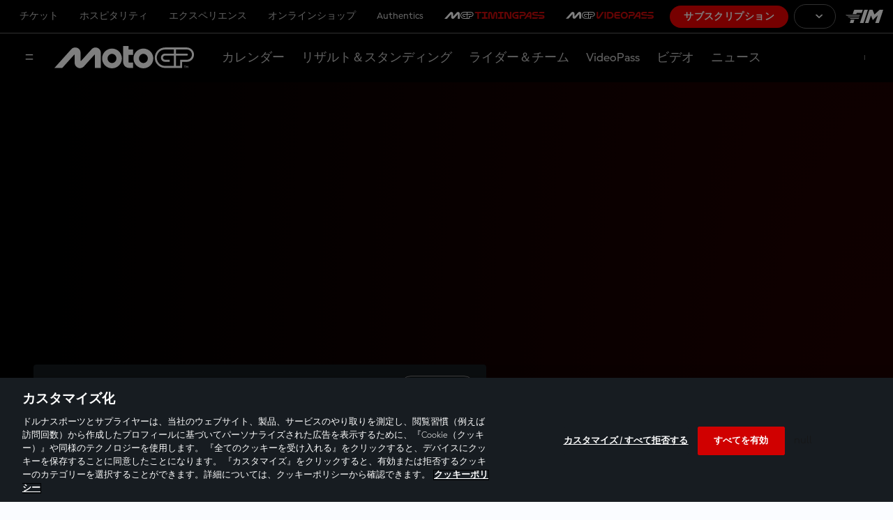

--- FILE ---
content_type: text/html; charset=utf-8
request_url: https://www.google.com/recaptcha/api2/aframe
body_size: 267
content:
<!DOCTYPE HTML><html><head><meta http-equiv="content-type" content="text/html; charset=UTF-8"></head><body><script nonce="0E_IAdy8ehCG1zHPRBGitw">/** Anti-fraud and anti-abuse applications only. See google.com/recaptcha */ try{var clients={'sodar':'https://pagead2.googlesyndication.com/pagead/sodar?'};window.addEventListener("message",function(a){try{if(a.source===window.parent){var b=JSON.parse(a.data);var c=clients[b['id']];if(c){var d=document.createElement('img');d.src=c+b['params']+'&rc='+(localStorage.getItem("rc::a")?sessionStorage.getItem("rc::b"):"");window.document.body.appendChild(d);sessionStorage.setItem("rc::e",parseInt(sessionStorage.getItem("rc::e")||0)+1);localStorage.setItem("rc::h",'1761990982948');}}}catch(b){}});window.parent.postMessage("_grecaptcha_ready", "*");}catch(b){}</script></body></html>

--- FILE ---
content_type: application/javascript
request_url: https://translations.gplat-prod.pulselive.com/motogp/ja.js
body_size: 26345
content:
if (!PULSE) { var PULSE = {}; }
PULSE.I18N =
{"language":"ja","accountId":2,"translations":{"label.contactform.send":"送信","label.concurrencyWall.message":"このデバイスでビデオパスを引き続き視聴するには、現在、別の場所（ＩＰアドレス）からストリーミングしている他のデバイスでの再生を停止してください。","label.entryList.tableHeader.bike":"Bike","label.filters.allCategories":"オールカテゴリー","label.calendar.grandPrixToggle":"グランプリ","label.results.table.fastestLap":"Fastest Lap","label.MotoGP.VideoPass.timmingpass.sections":"タイミングパスセクション","label.entryList.key.wildcard":"ワイルドカード","label.news.ridermarket":"ライダーマーケット","label.timings.analysis":"観戦をサポートする最も詳細な分析ツール","label.concurrencyWall.ip":"現在のＩＰアドレス: ${ipAddress}","label.2025.season":"２０２５シーズン","label.catalanGP":"カタルーニャベストレース","label.schedule.fullBroadcastInfo":"ブロードキャスト情報","label.marquez.2025.world.champion":"マルク・マルケス～歴史的な復活劇","label.calendar.event.upnext":"Up Next","label.malaysianGP.BestRaces":"マレーシアベストレース","label.circuitRecords.allTimeLapRecord":"Best Lap Race -","label.subtitle.landingtimingpass":"『MotoGP™』の視聴体験を向上させる完璧な分析ツール","label.header.landinggaming.mgpdays.subtittle":"７月１０日～１４日","label.search.noresultsfound":"リザルトが見つかりません","label.teams.title.Official":"オフィシャル","label.frenchGP":"フランスベストレース","label.contactform.loyalty":"Loyalty","label.stats.grand_prix_victories":"ビクトリー","label.circuitSpecs":"サーキットスペック","label.stats.tab.career":"Career","label.results.table.gapFirst":"gap 1st / prev.","label.sponsor.title-sponsor":"タイトルスポンサー","label.results.table.previousGap":"Prev Gap","label.contactform.message-title":"メッセージ","label.results.filter-year":"Year","label.tag.full-session":"Session","error.sso.subtitle":"Please close the window or tab you are currently using and access motogp.com again in a new window or tab. Should that not solve the problem, please try using an incognito window next time.","label.speed":"km/h","label.entryList.noContent":"エントリーリストはグランプリ開催数日前に公開","label.raceVideos":"レース動画","label.Get.up.to.5off.merch":"オフィシャルグッズ最大５０％割引！","label.weather.humidity":"Humidity","label.contactform.vouchers-and-promotions":"バウチャー＆プロモーション","label.video.paywall-login":"ログイン","label.stats.all_races":"レース","label.stats.tab.season":"2025 Season","label.filters.type":"タイプ","label.contactform.confirmation-case-number":"ケース番号：","label.contactform.login-and-access":"ログイン ＆ アクセス","label.circuitRecords.mostPoles":"Most Poles","label.contactform.topic-placeholder":"トピックの選択：","label.home.riders.motoe":"MotoE™ ライダー","label.menu.login":"ログイン","label.results.table.timeGap":"time / gap","label.sitemap.download-articles":"ダウンロード済みファイルから記事を確認してください","label.bestLap":"ベストレースラップ","label.filters.type.bestaction":"最高のアクション","label.standings.table.view.short":"Standings","label.startIn":"Starts in","label.italianGP":"イタリアベストレース","label.hours":"hrs","label.schedule.yourTime":"滞在地時間","label.argentinaGP.BestRaces":"Argentina GP Best Races","label.videos.latestraces":"レイティストレース","label.standings.riders_results":"ライダーリザルト","label.raceCentrePage.menuTitle":"今すぐに登録して、全てのセッションを生中継視聴","label.livetimings.timepassDesc":"登録して全てのライブセッションを視聴しよう！","label.best.czech.races":"チェコベストレース","label.search.riders":"ライダー検索","label.pole":"ポールポジション","label.contactform.description":"お問い合わせの理由を説明し、連絡先の情報を教えてください。全ての項目は必須です。","label.filters.allEvents":"オールイベント","label.liveVideo.SPORT":"Live","label.twitter.via":"@MotoGP 経由の #MotoGP","label.liveTiming.finishedInfo":"最高の週末でしたね。レースを再び楽しみたいですか？","label.entryList.key.replacement":"リプレイスメント","label.results.table.laps":"Laps","error.callback.subtitle":"Please close the window or tab you are currently using and access motogp.com again in a new window or tab. Should that not solve the problem, please try using an incognito window next time.","label.footer.copyright":"© 2025 Dorna Sports SL. 全著作権所有。全ての商標はそれぞれの所有者に帰属。","label.bestsellers":"売れ筋商品","label.contactform.esports":"eSports","label.riders.points":"ポイント","label.liveVideo.unauthorizedAccess.description":"このビデオを閲覧する権限がありません","label.riders.allchampionshiptitles":"ワールドタイトル","label.filters.category":"カテゴリー","label.contactform.first-name-title":"名前","label.stats.podiums":"ポディウム","label.metadesc.blackfriday":"待ちに待った年１回の爆安セール！望んでいた商品やサーキット観戦を期間限定の特別価格で提供。さあ、破格のオファーをチェックしよう！","label.standings.tableHeader.raceWins":"Race Wins","label.liveTimings.laps":"Laps to go","latest.moto2.moto3.news":"Moto2™ \u0026 Moto3™ 最新情報","label.tag.interview":"インタビュー","label.contactform.live-video":"Live video","label.contactform.refund":"返金","label.contactform.commercial":"コマーシャル","label.stats.gptitles":"タイトル","label.videos.2027regulations":"２０２７技術規則変更","label.contactform.ticket-purchases":"Ticket purchases","label.header.landinggaming.ontrack":"On-track Fan Deals","label.schedule.noContent":"現在利用可能なデータはありません","label.contactform.championship":"MotoGP™ワールドチャンピオンシップ","label.session.next":"Up Next","label.offers.blackfriday":"ブラックフライデーオファー","label.teams.teamriders":"チームライダー","error.sso.title":"Oops... something went wrong!","label.contactform.live-timing":"Live timing","label.standings.tableHeader.points-mobile":"pts","label.link.loadMore":"全文を読む","label.video.related":"関連動画","label.videos.latestothercategoriessessions":"レイテスト セッションズ (Moto2™, Moto3™ \u0026 MotoE™)","label.results.table.leadGap":"Lead Gap","label.contactform.news-articles-content":"ニュース、記事、コンテンツ…","label.timeGap":"Time / Gap","label.contactform.registration":"すべてのデバイスで楽しみましょう","label.liveStream":"","German GP Best Races":"ドイツベストレース","label.search.videos.results":"ただいま、この検索で利用できる動画はありません。","abel.menu.logout":"ログアウト","label.results.DISQUALIFIED":"Disqualified riders","label.rewinds":"リワインド","abel.menu.your-account":"ウェルカムバック","label.standings.riders_championship":"チャンピオンシップリザルト","label.results.NOTSTARTED":"Did not start","label.all.2024.races":"All 2024 Races","label.top3battles2024":"前半戦ベストバトル","label.timings.more":"サブスクリプション","label.upcoming.motoegps":"カミングアップ","label.contactform.tv-coverage-and-broadcasting":"テレビ放送","label.AustrianGP.BestRaces":"オーストリアベストレース","label.archiverail":"アーカイブ","label.riders.lastrace":"ラストレース","label.full.results":"フルリザルト","label.stats.total":"トータル","label.standings.table.view.form":"Form","label.contactform.social-media":"ソーシャルメディア","label.calendar.motogp.sessionTimes":"セッションタイム","label.calendar.layout.grid":"グリッド","label.cta.results":"リザルト","label.sitemap.download-live-video":"live-videos.xml のダウンロードを確認してください","label.title.legends":"レジェンド","label.results.table.time":"Time","label.calendar.broughttoyouby":"提供:","label.MotoG.VideoPass.Player.Features":"MotoGP™ VideoPass Player Features","label.raceCentrePage.eventLinkInfo":"View Full Event Details","label.videos.funnyvideos":"ファニービデオ","label.startingGrid":"スターティンググリッド","label.modal.login":"ログイン","label.results.OUTOFTIME":"Out of time","label.getup.50":"厳選された商品","label.home.upcomingevents":"カミングアップ グランプリ","label.filters.year":"年度","latest.motoe.news":"MotoE™ 最新情報","label.riders.title.unclassified":"label.riders.title.unclassified","label.share.share":"Share","label.results.NOTONRESTARTGRID":"NOT ON RESTART GRID","label.riders.victories":"ビクトリー","label.metatitle.calendar2026":"MotoGP™ 2026 カレンダー | サーキット | スケジュール | インフォメーション","label.standings.riders-championship":"Riders\u0027 Championship","label.liveVideo.SESSION":"Live","label.newbrand":"新しいアイデンティティの発見","label.metadesc.calendar2026":"公式の 2026 MotoGP™ カレンダー、MotoGP, Moto2、Moto3、および MotoE 世界選手権のすべての日付、サーキット、国をここで確認してください。","label.contactform.topic-title":"トピック","label.best.qatar.races":"カタールベストレース","label.contactform.esport":"eSport","label.standings.filter-championship":"Championship","label.MotoGP.VideoPass.Features":"ビデオパスの機能","label.newsbygp":"グランプリニュース","label.cta.replays":"リプレイ","label.tag.practice-session":"プラクティスセッション","error.loginRequest.subtitle":"A network error occurred while sending your login request. Please try again closing the window or tab you are currently using and start again in a new one","label.contactform.incorrect-email":"有効なメールアドレスを入力してください","label.watch.virtualLap":"トラックラップ","label.results.OUTSTND":"Not Classified","label.results.championship-results":"チャンピオンシップリザルト","label.video.riderfitness":"ライダーフィットネス","label.MotoGP.TimingPass.KeyData":"タイミングパスキーデータ","label.filters.type.behindthescenes":"舞台裏","label.schedule.broadcasters.liveOn":"ライブオン","label.sliderNex":"次のページ","label.czech.best.races":"チェコ ベストレース","label.stats.tab.bio":"Bio","label.standings.tableHeader.worldStandings.team":"Team","label.contactform.vip-village-and-motogp-premier":"VIP Village / MotoGP Premier","label.2025.Tickets.Now.Available":"観戦券販売中","label.BritishGP.BestRaces":"イギリスベストレース","error.registerRequest.title":"Oops... something went wrong!","label.results.filter-type":"Type","label.calendar.today":"今日","label.menu.logout":"ログアウト","label.results.filter-category":"Category","label.2024.so.far":"シーズンソーファー","label.loading":"読み込み中","label.circuitInfo.about":"サーキット","label.calendar.featuredCTATwo":"2025年開催日程","label.esports":"MotoGP™ eSport","label.schedule.results":"リザルト","label.experiences":"エクスペリエンス","label.results.filter.type.all":"All Events","label.contactform.purchase":"購入","label.contactform.store":"オンラインショップ","label.categoryInfo.red_flag":"Finish in case of red flag","label.tag.full-race":"レースビデオ","label.riders.teammate":"チームメイト","label.calendar.featuredCTAOne":"2026年開催日程","label.results.filter-session":"Session","label.calendar.motogp.sessionTimes.desc":"滞在地時間","label.days":"days","label.AragonGP.BestRaces":"アラゴンベストレース","label.tag.highlights":"ハイライト","label.more.offers":"期間限定の特別提供","label.up.next":"Up Next","label.results.session-results":"セッションリザルト","label.tag.race-video":"レースビデオ","label.contactform.subject-placeholder":"","label.calendar.date.tbd":"未確定","label.motog.classics":"クラシック","label.teams.title.Test":"アザーズ","label.filters.type.pressconference":"記者会見","label.FrenchGP.BestRaces":"フランスベストレース","label.contactform.confirmation-reply-message":"できるだけ早くご連絡します","label.homepage.ticekt.available":"観戦券販売（前半戦）","label.filters.type.condensedrace":"レース短縮版","label.results.finishedthrupits":"Finished through pits","label.schedule.finished":"finished","label.results.event-results":"イベントリザルト","label.entryList.key.replaced":"リプレイス","label.gaming":"ゲームハブ","label.SanMarinoGP.BestRaces":"エミリア・ロマーニャ ベストレース","error.logoutRequest.subtitle":"Please close the window or tab you are currently using and access motogp.com again in a new window or tab. Should that not solve the problem, please try using an incognito window next time.","label.best.americas.GP":"アメリカズベストレース","label.contactform.calendar":"開催日程","label.followLive":"ライブフォロー","label.video.forYou":"ユーザーにお勧めのビデオコンテンツ","label.contactform.legal":"法的規定","label.contactform.last-name-title":"名前","label.calendar.featuredCTAThree":"Sync Calendar","label.schedule.live":"Live","label.tag.press-conference":"プレスカンファレンス","label.contactform.auto-renewal":"更新","label.riders.yearsactive":"Years Active","label.schedule.view-full-schedule":"フルスケジュール","label.tag.news":"ニュース","label.raceNews":"レース情報","label.tickets.experiences.memorabilia":"前例のない特別な機会、スリリングな疑似体験 、そして生涯の思い出となる記念品","label.standings.tableHeader.lastPositions":"Last 3 Positions","label.video.playing":"再生中","label.riders.title.official":"オフィシャル","label.menu.subscribe":"サブスクリプション","label.subtitle.landinglivevod":"Access the Live, On-demand and No-Spoiler content with one click.","label.liveTiming.countdownInfo":"後ほどアクセスして、さらにコンテンツをお楽しみください。","LABEL.RESULTS.OUTOFLAPS":"Riders out of laps","label.stats.races":"レース","label.schedule.title":"スケジュール","latest.motogp.news":"MotoGP™ 最新情報","label.raceCentrePage.fullSchedule":"スケジュール","label.button.2024results":"フルリザルト","label.calendar.layout.list":"リスト","label.standings.tableHeader.team":"Team","label.calendar2026.title":"２０２６年開催日程","label.metatitle.motoe":"The FIM MotoE™ World Championship | MotoGP™","label.stats.poles":"ポールポジション","label.cta.standings":"スタンディング","label.riders.title.test":"テストライダー","label.calendar.status.postponed":"開催延期","label.riders.position":"ポジション","label.stats.world_championship_wins":"タイトル","label.search.button.placeholder":"Type search","label.SpanishGP":"スペインベストレース","error.registerRequest.subtitle":"Please close the window or tab you are currently using and access motogp.com again in a new window or tab. Should that not solve the problem, please try using an incognito window next time.","label.subtitle.videopass":"『MotoGP™ VideoPass』なら、いつでも、どこでも、すべてのセッションを中断なしの生中継視聴が可能","label.videos.highlights":"ハイライト","error.loginRequest.title":"Oops... something went wrong!","2026 Tickets Now Available":"観戦券販売中","label.latest.moto2.moto3.videos":"Moto2™ \u0026 Moto3™ 最新動画","label.filters.type.fullsession":"フルセッション","label.calendar.allEventsToggle":"オールイベント","label.standings.tableHeader.worldStandings.constructor":"コンストラクター","label.article.relatedtopics":"Related topics","label.contactform.last-name-placeholder":"名前","label.share.copylink":"Copy Link","label.best.sellers":"売れ筋商品","label.news.rulesandregulations":"ルール＆レギュレーション","label.videopass":"MotoGP™ VIDEOPASS","label.calendar.title":"カレンダー","label.livetimings.timepassInfo":"コンテンツにアクセスするには、タイミングパスの登録が必要","label.filters.type.documentary":"ドキュメンタリー","label.calendar.event.upcoming":"Upcoming","label.filters.event":"イベント","label.circuitRecords.mostWins":"Most Wins","label.standings.filter-year":"Year","label.contactform.timingpass":"タイミングパス サブスクリプション","label.legends.title":"レジェンド","label.schedule.replays":"リプレイ","label.tag.condensed-race":"ハイライト","label.filter":"フィルター","label.videos.qualifyingsessions":"クォリファイングセッション","label.testResults":"テストリザルト","label.liveVideo.MEDIA":"ライブメディア","label.filters.allYears":"オールシーズン","label.riders.currentseason":"シーズン","label.standings.noPdfsAvailable":"現在利用可能なＰＤＦはありません","label.contactform.device-title":"Device","label.standings.bmw-awards":"BMW M Award","label.home.whattowatch":"おすすめ","label.news.long.reads":"ロングリード","label.contactform.first-name-placeholder":"名前","label.MotoGP.VideoPass.key.sections":"ビデオパスの特徴","label.results.filter.type.gp":"Grands Prix","label.riders.debut":"デビュー","label.75yearsofmotogp":"#MotoGP75","label.calendar.events.test":"オフィシャルテスト","label.calendar.motogp.times":"タイム","label.contactform.subject-title":"テーマ","label.profile.tabs.noContent":"現在利用可能なデータはありません","label.contactform.account":"アカウント","label.circuitRecords.bestPole":"Best Pole -","label.2025.MotoGPSeasonsofar":"シーズン・ソー・ファー","label.misanoGP.BestRaces":"サンマリノ＆リビエラ・ディ・リミニベストレース","Dutch GP Best Races":"アッセンベストレース","label.contactform.tickets":"観戦券","label.360stream":"360 Player","label.tag.action-clips":"アクションクリップ","label.contactform.games":"ゲーム（ファンタジー、eスポーツ）","label.standings.tableHeader.podiums":"Podiums","label.contactform.message-placeholder":"メッセージ","label.weather.ground":"Ground","error.callback.title":"Oops... something went wrong!","label.search":"検索","label.metatitle.about":"Info | The Official Home of MotoGP™","label.menu.your-account":"ウェルカムバック","label.videos.practicesessions":"プラクティスセッション","label.contactform.related-area-title":"関連分野","label.contactform.cancellation":"キャンセル","label.contactform.confirmation-faqs-message":"お問い合わせに関連する役立つ情報が見つかる『FAQ（よくある質問）』の閲覧をお勧めします。","label.gamehub":"ゲームハブ","label.videos.recommended":"おすすめ動画","label.circuitRecords.scrollTo":"Scroll to","label.contactform.access-and-permissions":"アクセス＆許可","label.categoryInfo.track_category":"カテゴリー別","label.schedule.trackTime":"トラックタイム","label.minutes":"minutes","label.contactform.pr-and-communications":"前のページ","label.filters.type.highlights":"ハイライト","label.sliderPrevious":"検索","label.search.button":"検索","label.header.landinggaming.ontrack.subtittle":"世界で最もエキサイティングなスポーツを支持するファンに週末の観戦体験をさらに楽しんでもらうために様々な商品やサービスを準備","label.contactform.confirmation-title":"メッセージが送信されました。","label.liveVideo.unauthorizedAccess.header":"許可されていません","label.startingGrid.noContent":"スターティンググリッドは公式予選２終了後に公開","label.standings.tableHeader.gap":"Gap","label.modal.calendar.title":"注意","label.circuitRecords.topSpeed":"Top Speed -","label.search.loadmore":"もっと読み込む","label.calendar.calendarGrid":"開催日程同期","label.entryList.key.independentTeamRider":"インディペンデントチームライダー","label.cta.timingpass":"TimingPass","label.categoryInfo.distance":"Total Distance","label.contactform.title":"コンタクト","label.latest.motogp.videos":"MotoGP™ 最新動画","label.metadesc.motoe":"___________FIM MotoE™ World Championship_______________________________________________","error.logoutRequest.title":"Oops... something went wrong!","label.standings.tableHeader.rider":"Rider","label.indonesianGP.BestRaces":"インドネシアベストレース","label.title.titlesponsor":"Title sponsor","label.riders.title.Substitute":"サブスティテュート","label.weather.trackCondition":"Track conditions","label.author.by":"By","label.standings.no-pdf":"データは現在利用できません","label.seconds":"sec","error.refresh.subtitle":"Please close the window or tab you are currently using and access motogp.com again in a new window or tab. Should that not solve the problem, please try using an incognito window next time.","label.videos.pressconferences":"プレスカンファレンス","label.circuitRecords.kmh":"km/h","label.australianGP.BestRaces":"オーストラリアベストレース","label.upNext":"Up next","label.team.presentations":"チームプレゼンテーション","label.hall.of.fame":"ホール・オブ・フェイム","label.contactform.email-title":"Email","label.standings.constructor-championship":"Constructors\u0027 Championship","label.contactform.related-area-placeholder":"トピックに関連する分野の選択:","label.standings.category":"Category","label.Motogp.VideoPass.Sections":"MotoGP™ VideoPass Sections","label.contactform.on-demand":"オンデマンド","label.benefits.joining.motogp.community":"コミュニティに参加するメリット","label.riders.profile":"ライダープロフィール","label.riders.seasons":"シーズン","label.stats.victories":"ビクトリー","label.event.entryList":"エントリーリスト","label.filters.type.aftertheflag":"After The Flag","label.latest.motoE.videos":"MotoE™ 最新動画","label.modal.calendar.description":"カレンダーにイベントを追加する前にログイン/登録が必要","label.contactform.delete":"削除","label.filters.resetFilters":"Reset filters","label.contactform.work-with-us":"採用","label.schedule.followLive":"ライブ視聴","label.results.NOTFINISHFIRST":"Not finished 1st lap","label.thaiGP.bestraces":"タイベストレース","label.footer.officialsponsors":"オフィシャルスポンサー","label.tag.qualifying-session":"クォリファイングセッション","label.standings.championship-standings":"ワールドスタンディング","label.contactform.digital-guest-pass":"Digital Guest Pass","label.results.filter-event":"Event","label.calendar.title.pendingEvents":"開催日程未定","label.best.videos.australiangp":"Best videos of Australian GP","label.japaneseGP.BestRaces":"日本ベストレース","label.view":"見る","label.best.videos.thaigp":"タイベストビデオ","label.videos.2024titlecontenders":"タイトルコンテンダー","label.entryList.tableHeader.nation":"Nation","label.MotoGP.Tech.Features":"テクニカルフィーチャー","label.follow.us":"","label.contactform.missing-field":"必須項目","label.standings.tableHeader.pos":"Pos.","label.filters.type.interview":"インタビュー","label.livetimings.errorInfo":"次に利用可能なアクションについては、開催日程をチェックしてください","label.hospitality":"ホスピタリティ","error.refresh.title":"Oops... something went wrong!","label.contactform.fantasy":"ファンタジー","label.sitemap.not-logged-in-live-video":"ライブセッションが進行中ですが、サイトマップを表示するにはログインが必要です","label.followLiveNow":"ライブフォロー","label.filters.type.all":"すべてのタイプ","label.filters.type.fullrace":"フルレース","label.sponsor.by":"スポンサー:","label.contactform.videopass":"ビデオパスサブスクリプション","label.videos.mustsee":"おすすめ動画","label.button.testResults":"テストリザルト","label.button.2023results":"フルリザルト","label.news.reports":"グランプリ \u0026 テストレポート","label.saveup30":"歴史的瞬間の証人","label.modal.dismiss":"閉じる","label.raceResults":"レースリザルト","label.topSpeed":"トップスピード","label.contactform.other":"その他","label.contactform.profile-and-preferences":"プロフィール＆設定","label.menu.register":"登録","label.results.table.points":"Pts","label.standings.team-championship":"Teams\u0027 Championship","label.contactform.email-placeholder":"example@email.com","label.videos.latestmotogpsessions":"レイテストセッション","label.header.landinglivevod":"VideoPass Live, On-demand and Spoiler-Free","label.contactform.device-placeholder":"デバイス、オペレーティングシステム、アプリ及びブラウザ、および関連するバージョンの詳細を入力してください。","label.circuitRecords.bestLapRace":"All Time Lap Record -","label.riders.title.wildcard":"ワイルドカード","label.calendar.events.gp":"グランプリ","label.entryList.key.rookie":"ルーキー","label.standings.table.view.full":"Stats","label.standings.tableHeader.points":"Points","label.livetimings.error":"利用可能なライブタイミングのセッションはありません","label.video.no-session-message":"進行中のライブセッションはありません","label.entryList.key":"キーワード","label.filters.type.news":"ニュース","label.gp.winners":"グランプリウィナー"}};
